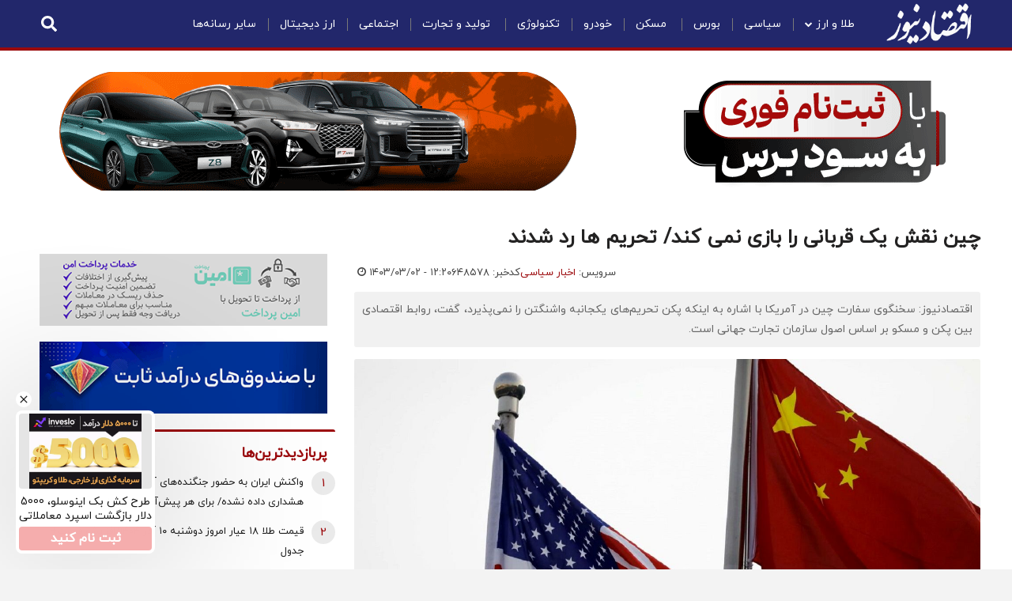

--- FILE ---
content_type: image/svg+xml
request_url: https://cdn.mediaffic.ir/tapsell/web/face/assets/tapsell-gray-logo.svg
body_size: 532
content:
<svg width="48" height="48" viewBox="0 0 48 48" fill="none" xmlns="http://www.w3.org/2000/svg">
<path d="M32.9937 37.7684C37.48 34.832 40.4438 29.7621 40.4438 24C40.4438 14.9185 33.0818 7.55654 24.0003 7.55654C18.2382 7.55654 13.1683 10.5203 10.2319 15.0067H1.74219C5.30086 6.20764 13.9257 0 24.0003 0C37.2552 0 48.0003 10.7452 48.0003 24C48.0003 34.0747 41.7927 42.6995 32.9937 46.2581V37.7684Z" fill="#CCCCCC"/>
<path d="M27.0333 40.1643C26.0502 40.3477 25.0363 40.4435 24 40.4435C14.9185 40.4435 7.55654 33.0815 7.55654 24.0001C7.55654 22.9638 7.6524 21.9499 7.83573 20.9668H0.189852C0.0645626 21.9602 0 22.9726 0 24.0001C0 37.2549 10.7452 48.0001 24 48.0001C25.0274 48.0001 26.0398 47.9355 27.0333 47.8102V40.1643Z" fill="#CCCCCC"/>
</svg>
